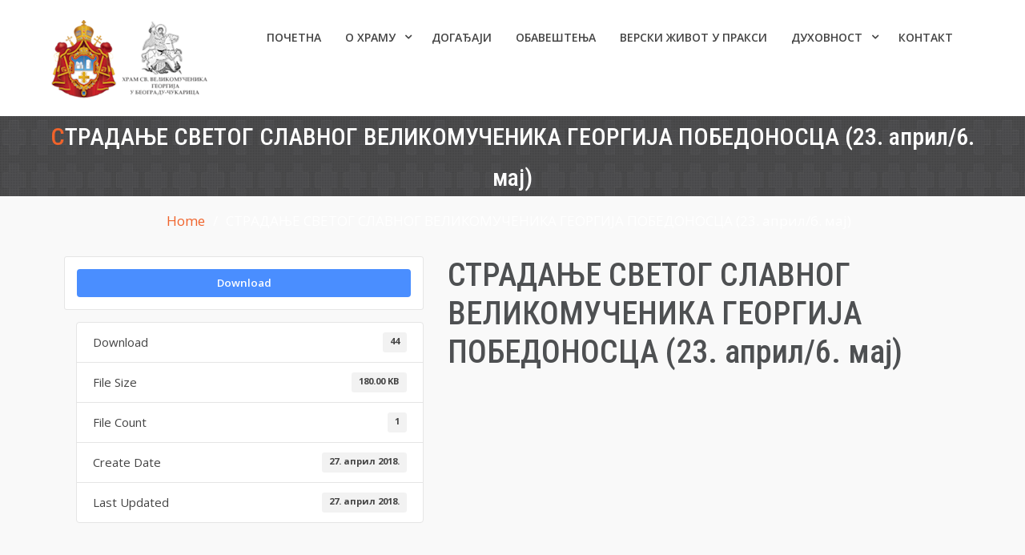

--- FILE ---
content_type: text/html; charset=UTF-8
request_url: https://hramsvgeorgija.rs/download/stradanje-svetog-slavnog-velikomucenika-georgija-pobedonosca-23-april-6-maj/
body_size: 66103
content:
<!DOCTYPE html><html dir="ltr" lang="sr-RS"><head>
	<!-- Google tag (gtag.js) -->
<script async src="https://www.googletagmanager.com/gtag/js?id=G-VE998LXPLT"></script>
<script>
  window.dataLayer = window.dataLayer || [];
  function gtag(){dataLayer.push(arguments);}
  gtag('js', new Date());

  gtag('config', 'G-VE998LXPLT');
</script>
	

	
			<meta charset="UTF-8">
		<meta name="viewport" content="width=device-width, initial-scale=1">
		<link rel="profile" href="http://gmpg.org/xfn/11">
		


<title>СТРАДАЊЕ СВЕТОГ СЛАВНОГ ВЕЛИКОМУЧЕНИКА ГЕОРГИЈА ПОБЕДОНОСЦА (23. април/6. мај) | Храм Светог Георгија Београд - Чукарица</title>
	<style>img:is([sizes="auto" i], [sizes^="auto," i]) { contain-intrinsic-size: 3000px 1500px }</style>
	
		<!-- All in One SEO 4.8.7.2 - aioseo.com -->
	<meta name="robots" content="max-image-preview:large" />
	<meta name="author" content="Храм св. Георгија"/>
	<link rel="canonical" href="https://hramsvgeorgija.rs/download/stradanje-svetog-slavnog-velikomucenika-georgija-pobedonosca-23-april-6-maj/" />
	<meta name="generator" content="All in One SEO (AIOSEO) 4.8.7.2" />
		<script type="application/ld+json" class="aioseo-schema">
			{"@context":"https:\/\/schema.org","@graph":[{"@type":"BreadcrumbList","@id":"https:\/\/hramsvgeorgija.rs\/download\/stradanje-svetog-slavnog-velikomucenika-georgija-pobedonosca-23-april-6-maj\/#breadcrumblist","itemListElement":[{"@type":"ListItem","@id":"https:\/\/hramsvgeorgija.rs#listItem","position":1,"name":"Home","item":"https:\/\/hramsvgeorgija.rs","nextItem":{"@type":"ListItem","@id":"https:\/\/hramsvgeorgija.rs\/download\/stradanje-svetog-slavnog-velikomucenika-georgija-pobedonosca-23-april-6-maj\/#listItem","name":"\u0421\u0422\u0420\u0410\u0414\u0410\u040a\u0415 \u0421\u0412\u0415\u0422\u041e\u0413 \u0421\u041b\u0410\u0412\u041d\u041e\u0413 \u0412\u0415\u041b\u0418\u041a\u041e\u041c\u0423\u0427\u0415\u041d\u0418\u041a\u0410 \u0413\u0415\u041e\u0420\u0413\u0418\u0408\u0410 \u041f\u041e\u0411\u0415\u0414\u041e\u041d\u041e\u0421\u0426\u0410 (23. \u0430\u043f\u0440\u0438\u043b\/6. \u043c\u0430\u0458)"}},{"@type":"ListItem","@id":"https:\/\/hramsvgeorgija.rs\/download\/stradanje-svetog-slavnog-velikomucenika-georgija-pobedonosca-23-april-6-maj\/#listItem","position":2,"name":"\u0421\u0422\u0420\u0410\u0414\u0410\u040a\u0415 \u0421\u0412\u0415\u0422\u041e\u0413 \u0421\u041b\u0410\u0412\u041d\u041e\u0413 \u0412\u0415\u041b\u0418\u041a\u041e\u041c\u0423\u0427\u0415\u041d\u0418\u041a\u0410 \u0413\u0415\u041e\u0420\u0413\u0418\u0408\u0410 \u041f\u041e\u0411\u0415\u0414\u041e\u041d\u041e\u0421\u0426\u0410 (23. \u0430\u043f\u0440\u0438\u043b\/6. \u043c\u0430\u0458)","previousItem":{"@type":"ListItem","@id":"https:\/\/hramsvgeorgija.rs#listItem","name":"Home"}}]},{"@type":"Organization","@id":"https:\/\/hramsvgeorgija.rs\/#organization","name":"\u0425\u0440\u0430\u043c \u0421\u0432\u0435\u0442\u043e\u0433 \u0413\u0435\u043e\u0440\u0433\u0438\u0458\u0430 \u0411\u0435\u043e\u0433\u0440\u0430\u0434 - \u0427\u0443\u043a\u0430\u0440\u0438\u0446\u0430","description":"Srpska pravoslavna crkva","url":"https:\/\/hramsvgeorgija.rs\/","logo":{"@type":"ImageObject","url":"https:\/\/hramsvgeorgija.rs\/wp-content\/uploads\/2025\/06\/HramSvGeorgijaBeogradCukaricaLogo-2-2.png","@id":"https:\/\/hramsvgeorgija.rs\/download\/stradanje-svetog-slavnog-velikomucenika-georgija-pobedonosca-23-april-6-maj\/#organizationLogo","width":200,"height":98},"image":{"@id":"https:\/\/hramsvgeorgija.rs\/download\/stradanje-svetog-slavnog-velikomucenika-georgija-pobedonosca-23-april-6-maj\/#organizationLogo"}},{"@type":"Person","@id":"https:\/\/hramsvgeorgija.rs\/author\/zoka\/#author","url":"https:\/\/hramsvgeorgija.rs\/author\/zoka\/","name":"\u0425\u0440\u0430\u043c \u0441\u0432. \u0413\u0435\u043e\u0440\u0433\u0438\u0458\u0430","image":{"@type":"ImageObject","@id":"https:\/\/hramsvgeorgija.rs\/download\/stradanje-svetog-slavnog-velikomucenika-georgija-pobedonosca-23-april-6-maj\/#authorImage","url":"https:\/\/secure.gravatar.com\/avatar\/4b04c68836b91de749ca5395a1e4ff6de0dcf8f67fa1a6d5beb34f3a1dfd2fb6?s=96&d=mm&r=g","width":96,"height":96,"caption":"\u0425\u0440\u0430\u043c \u0441\u0432. \u0413\u0435\u043e\u0440\u0433\u0438\u0458\u0430"}},{"@type":"WebPage","@id":"https:\/\/hramsvgeorgija.rs\/download\/stradanje-svetog-slavnog-velikomucenika-georgija-pobedonosca-23-april-6-maj\/#webpage","url":"https:\/\/hramsvgeorgija.rs\/download\/stradanje-svetog-slavnog-velikomucenika-georgija-pobedonosca-23-april-6-maj\/","name":"\u0421\u0422\u0420\u0410\u0414\u0410\u040a\u0415 \u0421\u0412\u0415\u0422\u041e\u0413 \u0421\u041b\u0410\u0412\u041d\u041e\u0413 \u0412\u0415\u041b\u0418\u041a\u041e\u041c\u0423\u0427\u0415\u041d\u0418\u041a\u0410 \u0413\u0415\u041e\u0420\u0413\u0418\u0408\u0410 \u041f\u041e\u0411\u0415\u0414\u041e\u041d\u041e\u0421\u0426\u0410 (23. \u0430\u043f\u0440\u0438\u043b\/6. \u043c\u0430\u0458) | \u0425\u0440\u0430\u043c \u0421\u0432\u0435\u0442\u043e\u0433 \u0413\u0435\u043e\u0440\u0433\u0438\u0458\u0430 \u0411\u0435\u043e\u0433\u0440\u0430\u0434 - \u0427\u0443\u043a\u0430\u0440\u0438\u0446\u0430","inLanguage":"sr-RS","isPartOf":{"@id":"https:\/\/hramsvgeorgija.rs\/#website"},"breadcrumb":{"@id":"https:\/\/hramsvgeorgija.rs\/download\/stradanje-svetog-slavnog-velikomucenika-georgija-pobedonosca-23-april-6-maj\/#breadcrumblist"},"author":{"@id":"https:\/\/hramsvgeorgija.rs\/author\/zoka\/#author"},"creator":{"@id":"https:\/\/hramsvgeorgija.rs\/author\/zoka\/#author"},"datePublished":"2018-04-27T13:37:18+02:00","dateModified":"2018-04-27T13:37:18+02:00"},{"@type":"WebSite","@id":"https:\/\/hramsvgeorgija.rs\/#website","url":"https:\/\/hramsvgeorgija.rs\/","name":"\u0425\u0440\u0430\u043c \u0421\u0432\u0435\u0442\u043e\u0433 \u0413\u0435\u043e\u0440\u0433\u0438\u0458\u0430 \u0411\u0435\u043e\u0433\u0440\u0430\u0434 - \u0427\u0443\u043a\u0430\u0440\u0438\u0446\u0430","description":"Srpska pravoslavna crkva","inLanguage":"sr-RS","publisher":{"@id":"https:\/\/hramsvgeorgija.rs\/#organization"}}]}
		</script>
		<!-- All in One SEO -->

<link rel='dns-prefetch' href='//www.google.com' />
<link rel='dns-prefetch' href='//fonts.googleapis.com' />
<link rel="alternate" type="application/rss+xml" title="Храм Светог Георгија Београд - Чукарица &raquo; довод" href="https://hramsvgeorgija.rs/feed/" />
<link rel="alternate" type="application/rss+xml" title="Храм Светог Георгија Београд - Чукарица &raquo; довод коментара" href="https://hramsvgeorgija.rs/comments/feed/" />
<script type="text/javascript">
/* <![CDATA[ */
window._wpemojiSettings = {"baseUrl":"https:\/\/s.w.org\/images\/core\/emoji\/16.0.1\/72x72\/","ext":".png","svgUrl":"https:\/\/s.w.org\/images\/core\/emoji\/16.0.1\/svg\/","svgExt":".svg","source":{"concatemoji":"https:\/\/hramsvgeorgija.rs\/wp-includes\/js\/wp-emoji-release.min.js?ver=6.8.3"}};
/*! This file is auto-generated */
!function(s,n){var o,i,e;function c(e){try{var t={supportTests:e,timestamp:(new Date).valueOf()};sessionStorage.setItem(o,JSON.stringify(t))}catch(e){}}function p(e,t,n){e.clearRect(0,0,e.canvas.width,e.canvas.height),e.fillText(t,0,0);var t=new Uint32Array(e.getImageData(0,0,e.canvas.width,e.canvas.height).data),a=(e.clearRect(0,0,e.canvas.width,e.canvas.height),e.fillText(n,0,0),new Uint32Array(e.getImageData(0,0,e.canvas.width,e.canvas.height).data));return t.every(function(e,t){return e===a[t]})}function u(e,t){e.clearRect(0,0,e.canvas.width,e.canvas.height),e.fillText(t,0,0);for(var n=e.getImageData(16,16,1,1),a=0;a<n.data.length;a++)if(0!==n.data[a])return!1;return!0}function f(e,t,n,a){switch(t){case"flag":return n(e,"\ud83c\udff3\ufe0f\u200d\u26a7\ufe0f","\ud83c\udff3\ufe0f\u200b\u26a7\ufe0f")?!1:!n(e,"\ud83c\udde8\ud83c\uddf6","\ud83c\udde8\u200b\ud83c\uddf6")&&!n(e,"\ud83c\udff4\udb40\udc67\udb40\udc62\udb40\udc65\udb40\udc6e\udb40\udc67\udb40\udc7f","\ud83c\udff4\u200b\udb40\udc67\u200b\udb40\udc62\u200b\udb40\udc65\u200b\udb40\udc6e\u200b\udb40\udc67\u200b\udb40\udc7f");case"emoji":return!a(e,"\ud83e\udedf")}return!1}function g(e,t,n,a){var r="undefined"!=typeof WorkerGlobalScope&&self instanceof WorkerGlobalScope?new OffscreenCanvas(300,150):s.createElement("canvas"),o=r.getContext("2d",{willReadFrequently:!0}),i=(o.textBaseline="top",o.font="600 32px Arial",{});return e.forEach(function(e){i[e]=t(o,e,n,a)}),i}function t(e){var t=s.createElement("script");t.src=e,t.defer=!0,s.head.appendChild(t)}"undefined"!=typeof Promise&&(o="wpEmojiSettingsSupports",i=["flag","emoji"],n.supports={everything:!0,everythingExceptFlag:!0},e=new Promise(function(e){s.addEventListener("DOMContentLoaded",e,{once:!0})}),new Promise(function(t){var n=function(){try{var e=JSON.parse(sessionStorage.getItem(o));if("object"==typeof e&&"number"==typeof e.timestamp&&(new Date).valueOf()<e.timestamp+604800&&"object"==typeof e.supportTests)return e.supportTests}catch(e){}return null}();if(!n){if("undefined"!=typeof Worker&&"undefined"!=typeof OffscreenCanvas&&"undefined"!=typeof URL&&URL.createObjectURL&&"undefined"!=typeof Blob)try{var e="postMessage("+g.toString()+"("+[JSON.stringify(i),f.toString(),p.toString(),u.toString()].join(",")+"));",a=new Blob([e],{type:"text/javascript"}),r=new Worker(URL.createObjectURL(a),{name:"wpTestEmojiSupports"});return void(r.onmessage=function(e){c(n=e.data),r.terminate(),t(n)})}catch(e){}c(n=g(i,f,p,u))}t(n)}).then(function(e){for(var t in e)n.supports[t]=e[t],n.supports.everything=n.supports.everything&&n.supports[t],"flag"!==t&&(n.supports.everythingExceptFlag=n.supports.everythingExceptFlag&&n.supports[t]);n.supports.everythingExceptFlag=n.supports.everythingExceptFlag&&!n.supports.flag,n.DOMReady=!1,n.readyCallback=function(){n.DOMReady=!0}}).then(function(){return e}).then(function(){var e;n.supports.everything||(n.readyCallback(),(e=n.source||{}).concatemoji?t(e.concatemoji):e.wpemoji&&e.twemoji&&(t(e.twemoji),t(e.wpemoji)))}))}((window,document),window._wpemojiSettings);
/* ]]> */
</script>
<link rel='stylesheet' id='twb-open-sans-css' href='https://fonts.googleapis.com/css?family=Open+Sans%3A300%2C400%2C500%2C600%2C700%2C800&#038;display=swap&#038;ver=6.8.3' type='text/css' media='all' />
<link rel='stylesheet' id='twbbwg-global-css' href='https://hramsvgeorgija.rs/wp-content/plugins/photo-gallery/booster/assets/css/global.css?ver=1.0.0' type='text/css' media='all' />
<style id='wp-emoji-styles-inline-css' type='text/css'>

	img.wp-smiley, img.emoji {
		display: inline !important;
		border: none !important;
		box-shadow: none !important;
		height: 1em !important;
		width: 1em !important;
		margin: 0 0.07em !important;
		vertical-align: -0.1em !important;
		background: none !important;
		padding: 0 !important;
	}
</style>
<link rel='stylesheet' id='wp-block-library-css' href='https://hramsvgeorgija.rs/wp-includes/css/dist/block-library/style.min.css?ver=6.8.3' type='text/css' media='all' />
<style id='classic-theme-styles-inline-css' type='text/css'>
/*! This file is auto-generated */
.wp-block-button__link{color:#fff;background-color:#32373c;border-radius:9999px;box-shadow:none;text-decoration:none;padding:calc(.667em + 2px) calc(1.333em + 2px);font-size:1.125em}.wp-block-file__button{background:#32373c;color:#fff;text-decoration:none}
</style>
<style id='feedzy-rss-feeds-loop-style-inline-css' type='text/css'>
.wp-block-feedzy-rss-feeds-loop{display:grid;gap:24px;grid-template-columns:repeat(1,1fr)}@media(min-width:782px){.wp-block-feedzy-rss-feeds-loop.feedzy-loop-columns-2,.wp-block-feedzy-rss-feeds-loop.feedzy-loop-columns-3,.wp-block-feedzy-rss-feeds-loop.feedzy-loop-columns-4,.wp-block-feedzy-rss-feeds-loop.feedzy-loop-columns-5{grid-template-columns:repeat(2,1fr)}}@media(min-width:960px){.wp-block-feedzy-rss-feeds-loop.feedzy-loop-columns-2{grid-template-columns:repeat(2,1fr)}.wp-block-feedzy-rss-feeds-loop.feedzy-loop-columns-3{grid-template-columns:repeat(3,1fr)}.wp-block-feedzy-rss-feeds-loop.feedzy-loop-columns-4{grid-template-columns:repeat(4,1fr)}.wp-block-feedzy-rss-feeds-loop.feedzy-loop-columns-5{grid-template-columns:repeat(5,1fr)}}.wp-block-feedzy-rss-feeds-loop .wp-block-image.is-style-rounded img{border-radius:9999px}.wp-block-feedzy-rss-feeds-loop .wp-block-image:has(:is(img:not([src]),img[src=""])){display:none}

</style>
<link rel='stylesheet' id='awsm-ead-public-css' href='https://hramsvgeorgija.rs/wp-content/plugins/embed-any-document/css/embed-public.min.css?ver=2.7.8' type='text/css' media='all' />
<style id='global-styles-inline-css' type='text/css'>
:root{--wp--preset--aspect-ratio--square: 1;--wp--preset--aspect-ratio--4-3: 4/3;--wp--preset--aspect-ratio--3-4: 3/4;--wp--preset--aspect-ratio--3-2: 3/2;--wp--preset--aspect-ratio--2-3: 2/3;--wp--preset--aspect-ratio--16-9: 16/9;--wp--preset--aspect-ratio--9-16: 9/16;--wp--preset--color--black: #000000;--wp--preset--color--cyan-bluish-gray: #abb8c3;--wp--preset--color--white: #ffffff;--wp--preset--color--pale-pink: #f78da7;--wp--preset--color--vivid-red: #cf2e2e;--wp--preset--color--luminous-vivid-orange: #ff6900;--wp--preset--color--luminous-vivid-amber: #fcb900;--wp--preset--color--light-green-cyan: #7bdcb5;--wp--preset--color--vivid-green-cyan: #00d084;--wp--preset--color--pale-cyan-blue: #8ed1fc;--wp--preset--color--vivid-cyan-blue: #0693e3;--wp--preset--color--vivid-purple: #9b51e0;--wp--preset--gradient--vivid-cyan-blue-to-vivid-purple: linear-gradient(135deg,rgba(6,147,227,1) 0%,rgb(155,81,224) 100%);--wp--preset--gradient--light-green-cyan-to-vivid-green-cyan: linear-gradient(135deg,rgb(122,220,180) 0%,rgb(0,208,130) 100%);--wp--preset--gradient--luminous-vivid-amber-to-luminous-vivid-orange: linear-gradient(135deg,rgba(252,185,0,1) 0%,rgba(255,105,0,1) 100%);--wp--preset--gradient--luminous-vivid-orange-to-vivid-red: linear-gradient(135deg,rgba(255,105,0,1) 0%,rgb(207,46,46) 100%);--wp--preset--gradient--very-light-gray-to-cyan-bluish-gray: linear-gradient(135deg,rgb(238,238,238) 0%,rgb(169,184,195) 100%);--wp--preset--gradient--cool-to-warm-spectrum: linear-gradient(135deg,rgb(74,234,220) 0%,rgb(151,120,209) 20%,rgb(207,42,186) 40%,rgb(238,44,130) 60%,rgb(251,105,98) 80%,rgb(254,248,76) 100%);--wp--preset--gradient--blush-light-purple: linear-gradient(135deg,rgb(255,206,236) 0%,rgb(152,150,240) 100%);--wp--preset--gradient--blush-bordeaux: linear-gradient(135deg,rgb(254,205,165) 0%,rgb(254,45,45) 50%,rgb(107,0,62) 100%);--wp--preset--gradient--luminous-dusk: linear-gradient(135deg,rgb(255,203,112) 0%,rgb(199,81,192) 50%,rgb(65,88,208) 100%);--wp--preset--gradient--pale-ocean: linear-gradient(135deg,rgb(255,245,203) 0%,rgb(182,227,212) 50%,rgb(51,167,181) 100%);--wp--preset--gradient--electric-grass: linear-gradient(135deg,rgb(202,248,128) 0%,rgb(113,206,126) 100%);--wp--preset--gradient--midnight: linear-gradient(135deg,rgb(2,3,129) 0%,rgb(40,116,252) 100%);--wp--preset--font-size--small: 13px;--wp--preset--font-size--medium: 20px;--wp--preset--font-size--large: 36px;--wp--preset--font-size--x-large: 42px;--wp--preset--spacing--20: 0.44rem;--wp--preset--spacing--30: 0.67rem;--wp--preset--spacing--40: 1rem;--wp--preset--spacing--50: 1.5rem;--wp--preset--spacing--60: 2.25rem;--wp--preset--spacing--70: 3.38rem;--wp--preset--spacing--80: 5.06rem;--wp--preset--shadow--natural: 6px 6px 9px rgba(0, 0, 0, 0.2);--wp--preset--shadow--deep: 12px 12px 50px rgba(0, 0, 0, 0.4);--wp--preset--shadow--sharp: 6px 6px 0px rgba(0, 0, 0, 0.2);--wp--preset--shadow--outlined: 6px 6px 0px -3px rgba(255, 255, 255, 1), 6px 6px rgba(0, 0, 0, 1);--wp--preset--shadow--crisp: 6px 6px 0px rgba(0, 0, 0, 1);}:where(.is-layout-flex){gap: 0.5em;}:where(.is-layout-grid){gap: 0.5em;}body .is-layout-flex{display: flex;}.is-layout-flex{flex-wrap: wrap;align-items: center;}.is-layout-flex > :is(*, div){margin: 0;}body .is-layout-grid{display: grid;}.is-layout-grid > :is(*, div){margin: 0;}:where(.wp-block-columns.is-layout-flex){gap: 2em;}:where(.wp-block-columns.is-layout-grid){gap: 2em;}:where(.wp-block-post-template.is-layout-flex){gap: 1.25em;}:where(.wp-block-post-template.is-layout-grid){gap: 1.25em;}.has-black-color{color: var(--wp--preset--color--black) !important;}.has-cyan-bluish-gray-color{color: var(--wp--preset--color--cyan-bluish-gray) !important;}.has-white-color{color: var(--wp--preset--color--white) !important;}.has-pale-pink-color{color: var(--wp--preset--color--pale-pink) !important;}.has-vivid-red-color{color: var(--wp--preset--color--vivid-red) !important;}.has-luminous-vivid-orange-color{color: var(--wp--preset--color--luminous-vivid-orange) !important;}.has-luminous-vivid-amber-color{color: var(--wp--preset--color--luminous-vivid-amber) !important;}.has-light-green-cyan-color{color: var(--wp--preset--color--light-green-cyan) !important;}.has-vivid-green-cyan-color{color: var(--wp--preset--color--vivid-green-cyan) !important;}.has-pale-cyan-blue-color{color: var(--wp--preset--color--pale-cyan-blue) !important;}.has-vivid-cyan-blue-color{color: var(--wp--preset--color--vivid-cyan-blue) !important;}.has-vivid-purple-color{color: var(--wp--preset--color--vivid-purple) !important;}.has-black-background-color{background-color: var(--wp--preset--color--black) !important;}.has-cyan-bluish-gray-background-color{background-color: var(--wp--preset--color--cyan-bluish-gray) !important;}.has-white-background-color{background-color: var(--wp--preset--color--white) !important;}.has-pale-pink-background-color{background-color: var(--wp--preset--color--pale-pink) !important;}.has-vivid-red-background-color{background-color: var(--wp--preset--color--vivid-red) !important;}.has-luminous-vivid-orange-background-color{background-color: var(--wp--preset--color--luminous-vivid-orange) !important;}.has-luminous-vivid-amber-background-color{background-color: var(--wp--preset--color--luminous-vivid-amber) !important;}.has-light-green-cyan-background-color{background-color: var(--wp--preset--color--light-green-cyan) !important;}.has-vivid-green-cyan-background-color{background-color: var(--wp--preset--color--vivid-green-cyan) !important;}.has-pale-cyan-blue-background-color{background-color: var(--wp--preset--color--pale-cyan-blue) !important;}.has-vivid-cyan-blue-background-color{background-color: var(--wp--preset--color--vivid-cyan-blue) !important;}.has-vivid-purple-background-color{background-color: var(--wp--preset--color--vivid-purple) !important;}.has-black-border-color{border-color: var(--wp--preset--color--black) !important;}.has-cyan-bluish-gray-border-color{border-color: var(--wp--preset--color--cyan-bluish-gray) !important;}.has-white-border-color{border-color: var(--wp--preset--color--white) !important;}.has-pale-pink-border-color{border-color: var(--wp--preset--color--pale-pink) !important;}.has-vivid-red-border-color{border-color: var(--wp--preset--color--vivid-red) !important;}.has-luminous-vivid-orange-border-color{border-color: var(--wp--preset--color--luminous-vivid-orange) !important;}.has-luminous-vivid-amber-border-color{border-color: var(--wp--preset--color--luminous-vivid-amber) !important;}.has-light-green-cyan-border-color{border-color: var(--wp--preset--color--light-green-cyan) !important;}.has-vivid-green-cyan-border-color{border-color: var(--wp--preset--color--vivid-green-cyan) !important;}.has-pale-cyan-blue-border-color{border-color: var(--wp--preset--color--pale-cyan-blue) !important;}.has-vivid-cyan-blue-border-color{border-color: var(--wp--preset--color--vivid-cyan-blue) !important;}.has-vivid-purple-border-color{border-color: var(--wp--preset--color--vivid-purple) !important;}.has-vivid-cyan-blue-to-vivid-purple-gradient-background{background: var(--wp--preset--gradient--vivid-cyan-blue-to-vivid-purple) !important;}.has-light-green-cyan-to-vivid-green-cyan-gradient-background{background: var(--wp--preset--gradient--light-green-cyan-to-vivid-green-cyan) !important;}.has-luminous-vivid-amber-to-luminous-vivid-orange-gradient-background{background: var(--wp--preset--gradient--luminous-vivid-amber-to-luminous-vivid-orange) !important;}.has-luminous-vivid-orange-to-vivid-red-gradient-background{background: var(--wp--preset--gradient--luminous-vivid-orange-to-vivid-red) !important;}.has-very-light-gray-to-cyan-bluish-gray-gradient-background{background: var(--wp--preset--gradient--very-light-gray-to-cyan-bluish-gray) !important;}.has-cool-to-warm-spectrum-gradient-background{background: var(--wp--preset--gradient--cool-to-warm-spectrum) !important;}.has-blush-light-purple-gradient-background{background: var(--wp--preset--gradient--blush-light-purple) !important;}.has-blush-bordeaux-gradient-background{background: var(--wp--preset--gradient--blush-bordeaux) !important;}.has-luminous-dusk-gradient-background{background: var(--wp--preset--gradient--luminous-dusk) !important;}.has-pale-ocean-gradient-background{background: var(--wp--preset--gradient--pale-ocean) !important;}.has-electric-grass-gradient-background{background: var(--wp--preset--gradient--electric-grass) !important;}.has-midnight-gradient-background{background: var(--wp--preset--gradient--midnight) !important;}.has-small-font-size{font-size: var(--wp--preset--font-size--small) !important;}.has-medium-font-size{font-size: var(--wp--preset--font-size--medium) !important;}.has-large-font-size{font-size: var(--wp--preset--font-size--large) !important;}.has-x-large-font-size{font-size: var(--wp--preset--font-size--x-large) !important;}
:where(.wp-block-post-template.is-layout-flex){gap: 1.25em;}:where(.wp-block-post-template.is-layout-grid){gap: 1.25em;}
:where(.wp-block-columns.is-layout-flex){gap: 2em;}:where(.wp-block-columns.is-layout-grid){gap: 2em;}
:root :where(.wp-block-pullquote){font-size: 1.5em;line-height: 1.6;}
</style>
<link rel='stylesheet' id='accordions_themes.Tabs.style-css' href='https://hramsvgeorgija.rs/wp-content/plugins/accordions/assets/global/css/themesTabs.style.css?ver=6.8.3' type='text/css' media='all' />
<link rel='stylesheet' id='fontawesome.min-css' href='https://hramsvgeorgija.rs/wp-content/plugins/accordions/assets/global/css/fontawesome.min.css?ver=6.8.3' type='text/css' media='all' />
<link rel='stylesheet' id='wpdm-fonticon-css' href='https://hramsvgeorgija.rs/wp-content/plugins/download-manager/assets/wpdm-iconfont/css/wpdm-icons.css?ver=6.8.3' type='text/css' media='all' />
<link rel='stylesheet' id='wpdm-front-css' href='https://hramsvgeorgija.rs/wp-content/plugins/download-manager/assets/css/front.min.css?ver=6.8.3' type='text/css' media='all' />
<link rel='stylesheet' id='bwg_fonts-css' href='https://hramsvgeorgija.rs/wp-content/plugins/photo-gallery/css/bwg-fonts/fonts.css?ver=0.0.1' type='text/css' media='all' />
<link rel='stylesheet' id='sumoselect-css' href='https://hramsvgeorgija.rs/wp-content/plugins/photo-gallery/css/sumoselect.min.css?ver=3.4.6' type='text/css' media='all' />
<link rel='stylesheet' id='mCustomScrollbar-css' href='https://hramsvgeorgija.rs/wp-content/plugins/photo-gallery/css/jquery.mCustomScrollbar.min.css?ver=3.1.5' type='text/css' media='all' />
<link rel='stylesheet' id='bwg_googlefonts-css' href='https://fonts.googleapis.com/css?family=Ubuntu&#038;subset=greek,latin,greek-ext,vietnamese,cyrillic-ext,latin-ext,cyrillic' type='text/css' media='all' />
<link rel='stylesheet' id='bwg_frontend-css' href='https://hramsvgeorgija.rs/wp-content/plugins/photo-gallery/css/styles.min.css?ver=1.8.35' type='text/css' media='all' />
<link rel='stylesheet' id='sow-cta-main-css' href='https://hramsvgeorgija.rs/wp-content/plugins/so-widgets-bundle/widgets/cta/css/style.css?ver=1.69.3' type='text/css' media='all' />
<link rel='stylesheet' id='sow-cta-default-6a51654f5624-css' href='https://hramsvgeorgija.rs/wp-content/uploads/siteorigin-widgets/sow-cta-default-6a51654f5624.css?ver=6.8.3' type='text/css' media='all' />
<link rel='stylesheet' id='wpos-slick-style-css' href='https://hramsvgeorgija.rs/wp-content/plugins/wp-logo-showcase-responsive-slider-slider/assets/css/slick.css?ver=3.8.5' type='text/css' media='all' />
<link rel='stylesheet' id='wpls-public-style-css' href='https://hramsvgeorgija.rs/wp-content/plugins/wp-logo-showcase-responsive-slider-slider/assets/css/wpls-public.css?ver=3.8.5' type='text/css' media='all' />
<link rel='stylesheet' id='font-awesome-css' href='https://hramsvgeorgija.rs/wp-content/themes/corporate-key/vendors/font-awesome/css/font-awesome.min.css?ver=4.7.0' type='text/css' media='all' />
<link rel='stylesheet' id='corporate-key-google-fonts-css' href='https://fonts.googleapis.com/css?family=Open+Sans%3A400%2C700%7CRoboto+Condensed%3A100%2C400%2C500%2C600&#038;subset=latin%2Clatin-ext' type='text/css' media='all' />
<link rel='stylesheet' id='jquery-sidr-css' href='https://hramsvgeorgija.rs/wp-content/themes/corporate-key/vendors/sidr/css/jquery.sidr.dark.min.css?ver=2.2.1' type='text/css' media='all' />
<link rel='stylesheet' id='jquery-slick-css' href='https://hramsvgeorgija.rs/wp-content/themes/corporate-key/vendors/slick/slick.min.css?ver=1.5.9' type='text/css' media='all' />
<link rel='stylesheet' id='corporate-key-style-css' href='https://hramsvgeorgija.rs/wp-content/themes/corporate-key/style.css?ver=1.0.8' type='text/css' media='all' />
<link rel='stylesheet' id='tablepress-default-css' href='https://hramsvgeorgija.rs/wp-content/tablepress-combined.min.css?ver=28' type='text/css' media='all' />
<script type="text/javascript" src="https://hramsvgeorgija.rs/wp-includes/js/jquery/jquery.min.js?ver=3.7.1" id="jquery-core-js"></script>
<script type="text/javascript" src="https://hramsvgeorgija.rs/wp-includes/js/jquery/jquery-migrate.min.js?ver=3.4.1" id="jquery-migrate-js"></script>
<script type="text/javascript" src="https://hramsvgeorgija.rs/wp-content/plugins/photo-gallery/booster/assets/js/circle-progress.js?ver=1.2.2" id="twbbwg-circle-js"></script>
<script type="text/javascript" id="twbbwg-global-js-extra">
/* <![CDATA[ */
var twb = {"nonce":"d41b98eb23","ajax_url":"https:\/\/hramsvgeorgija.rs\/wp-admin\/admin-ajax.php","plugin_url":"https:\/\/hramsvgeorgija.rs\/wp-content\/plugins\/photo-gallery\/booster","href":"https:\/\/hramsvgeorgija.rs\/wp-admin\/admin.php?page=twbbwg_photo-gallery"};
var twb = {"nonce":"d41b98eb23","ajax_url":"https:\/\/hramsvgeorgija.rs\/wp-admin\/admin-ajax.php","plugin_url":"https:\/\/hramsvgeorgija.rs\/wp-content\/plugins\/photo-gallery\/booster","href":"https:\/\/hramsvgeorgija.rs\/wp-admin\/admin.php?page=twbbwg_photo-gallery"};
/* ]]> */
</script>
<script type="text/javascript" src="https://hramsvgeorgija.rs/wp-content/plugins/photo-gallery/booster/assets/js/global.js?ver=1.0.0" id="twbbwg-global-js"></script>
<script type="text/javascript" src="https://hramsvgeorgija.rs/wp-content/plugins/download-manager/assets/js/wpdm.min.js?ver=6.8.3" id="wpdm-frontend-js-js"></script>
<script type="text/javascript" id="wpdm-frontjs-js-extra">
/* <![CDATA[ */
var wpdm_url = {"home":"https:\/\/hramsvgeorgija.rs\/","site":"https:\/\/hramsvgeorgija.rs\/","ajax":"https:\/\/hramsvgeorgija.rs\/wp-admin\/admin-ajax.php"};
var wpdm_js = {"spinner":"<i class=\"wpdm-icon wpdm-sun wpdm-spin\"><\/i>","client_id":"caa4a6f0c4b23ed56ec388d0ba7b60e2"};
var wpdm_strings = {"pass_var":"Password Verified!","pass_var_q":"Please click following button to start download.","start_dl":"Start Download"};
/* ]]> */
</script>
<script type="text/javascript" src="https://hramsvgeorgija.rs/wp-content/plugins/download-manager/assets/js/front.min.js?ver=3.3.25" id="wpdm-frontjs-js"></script>
<script type="text/javascript" src="https://hramsvgeorgija.rs/wp-content/plugins/photo-gallery/js/jquery.sumoselect.min.js?ver=3.4.6" id="sumoselect-js"></script>
<script type="text/javascript" src="https://hramsvgeorgija.rs/wp-content/plugins/photo-gallery/js/tocca.min.js?ver=2.0.9" id="bwg_mobile-js"></script>
<script type="text/javascript" src="https://hramsvgeorgija.rs/wp-content/plugins/photo-gallery/js/jquery.mCustomScrollbar.concat.min.js?ver=3.1.5" id="mCustomScrollbar-js"></script>
<script type="text/javascript" src="https://hramsvgeorgija.rs/wp-content/plugins/photo-gallery/js/jquery.fullscreen.min.js?ver=0.6.0" id="jquery-fullscreen-js"></script>
<script type="text/javascript" id="bwg_frontend-js-extra">
/* <![CDATA[ */
var bwg_objectsL10n = {"bwg_field_required":"field is required.","bwg_mail_validation":"This is not a valid email address.","bwg_search_result":"There are no images matching your search.","bwg_select_tag":"Select Tag","bwg_order_by":"Order By","bwg_search":"Search","bwg_show_ecommerce":"Show Ecommerce","bwg_hide_ecommerce":"Hide Ecommerce","bwg_show_comments":"Show Comments","bwg_hide_comments":"Hide Comments","bwg_restore":"Restore","bwg_maximize":"Maximize","bwg_fullscreen":"Fullscreen","bwg_exit_fullscreen":"Exit Fullscreen","bwg_search_tag":"SEARCH...","bwg_tag_no_match":"No tags found","bwg_all_tags_selected":"All tags selected","bwg_tags_selected":"tags selected","play":"Play","pause":"Pause","is_pro":"","bwg_play":"Play","bwg_pause":"Pause","bwg_hide_info":"Hide info","bwg_show_info":"Show info","bwg_hide_rating":"Hide rating","bwg_show_rating":"Show rating","ok":"Ok","cancel":"Cancel","select_all":"Select all","lazy_load":"0","lazy_loader":"https:\/\/hramsvgeorgija.rs\/wp-content\/plugins\/photo-gallery\/images\/ajax_loader.png","front_ajax":"0","bwg_tag_see_all":"see all tags","bwg_tag_see_less":"see less tags"};
/* ]]> */
</script>
<script type="text/javascript" src="https://hramsvgeorgija.rs/wp-content/plugins/photo-gallery/js/scripts.min.js?ver=1.8.35" id="bwg_frontend-js"></script>
<script type="text/javascript" src="https://hramsvgeorgija.rs/wp-content/plugins/so-widgets-bundle/widgets/cta/js/cta.min.js?ver=1.69.3" id="sow-cta-main-js"></script>
<link rel="https://api.w.org/" href="https://hramsvgeorgija.rs/wp-json/" /><link rel="EditURI" type="application/rsd+xml" title="RSD" href="https://hramsvgeorgija.rs/xmlrpc.php?rsd" />
<meta name="generator" content="WordPress 6.8.3" />
<link rel='shortlink' href='https://hramsvgeorgija.rs/?p=249' />
<link rel="alternate" title="oEmbed (JSON)" type="application/json+oembed" href="https://hramsvgeorgija.rs/wp-json/oembed/1.0/embed?url=https%3A%2F%2Fhramsvgeorgija.rs%2Fdownload%2Fstradanje-svetog-slavnog-velikomucenika-georgija-pobedonosca-23-april-6-maj%2F" />
<link rel="alternate" title="oEmbed (XML)" type="text/xml+oembed" href="https://hramsvgeorgija.rs/wp-json/oembed/1.0/embed?url=https%3A%2F%2Fhramsvgeorgija.rs%2Fdownload%2Fstradanje-svetog-slavnog-velikomucenika-georgija-pobedonosca-23-april-6-maj%2F&#038;format=xml" />
<style type="text/css">
.feedzy-rss-link-icon:after {
	content: url("https://hramsvgeorgija.rs/wp-content/plugins/feedzy-rss-feeds/img/external-link.png");
	margin-left: 3px;
}
</style>
		<style type="text/css" id="custom-background-css">
body.custom-background { background-color: #f9f9f9; }
</style>
	<link rel="icon" href="https://hramsvgeorgija.rs/wp-content/uploads/2018/04/Sveti-Georgije-01-150x150.png" sizes="32x32" />
<link rel="icon" href="https://hramsvgeorgija.rs/wp-content/uploads/2018/04/Sveti-Georgije-01-270x270.png" sizes="192x192" />
<link rel="apple-touch-icon" href="https://hramsvgeorgija.rs/wp-content/uploads/2018/04/Sveti-Georgije-01-270x270.png" />
<meta name="msapplication-TileImage" content="https://hramsvgeorgija.rs/wp-content/uploads/2018/04/Sveti-Georgije-01-270x270.png" />
		<style type="text/css" id="wp-custom-css">
			.button {
    background-color: #4CAF50; /* Green */
    border: none;
    color: white;
    padding: 16px 32px;
    text-align: center;
    text-decoration: none;
    display: inline-block;
    font-size: 16px;
    margin: 4px 2px;
    -webkit-transition-duration: 0.4s; /* Safari */
    transition-duration: 0.4s;
    cursor: pointer;
}
.button3 {
    background-color: white; 
    color: #f2782b; 
    border: 2px solid #f2782b;
	
}

.button3:hover {
    background-color: #f2782b;
    color: white;
}
.knjige{
	background-image:url(wp-content/uploads/2018/04/knjige.jpg);
	 background-repeat: repeat-x;
	width:100%;
	height:340px;
	padding:0px;
	text-align: center;
	align-content:center;
	color:#ffffff;

}
.knjige p{
	color:#ffffff;
	font-size:16px;
		text-transform: uppercase;
	letter-spacing:3px;
	font-weight:700;
}
.knjige h1{
	color:#ffffff;
	text-transform: uppercase;
	padding-top:20px;
	letter-spacing:3px;
	font-weight:700;
	
}
.corporate_key_widget_services .service-block-item i {
    color: #f2782b;
    display: block;
    font-size: 30px;
    font-weight: 400;
    overflow: hidden;
    position: relative;
	
}
.corporate_key_widget_services .service-block-inner  {
	background-color:#ffffff;
	text-align: justified;
}
.corporate_key_widget_services .service-block-inner p{
	font-size:14px;
}
.corporate_key_widget_services .service-block-inner:hover{
		background-color:#FFFFFF; 	box-shadow:0px 0px 15px rgba(0,0,0,.2);
}
.corporate_key_widget_services .service-block-inner > a {
    display: block;
    height: 80px;
    padding: 25px 0;
    margin: 0 auto 0;
    overflow: hidden;
    text-align: center;
    transition: all 0.3s ease-in-out 0s;
    width:80px;
    border-radius: 100%;
    background: #ffffff;
	border:1px solid #f2782b;
    position: relative;
    top: -35px;
    margin-bottom: -35px;
}
.corporate_key_widget_services .service-block-inner-content {
	background-color:#ffffff;

}
#custom-header {
	padding: 20px 20;
	height:100px;
	background-color:#444444;
}
#custom-header:before {
	background-color: #ffffff;
	opacity: 0.3;
 }
 #custom-header .custom-header-title{
    color:#ffffff;

	.main-navigation {
  display: flex;
  justify-content: space-between;
  align-items: center;
  padding: 10px 20px;
}

.logo-left img,
.logo-right img {
  height: 60px;
}

.menu {
  display: flex;
  list-style: none;
  gap: 20px;
  padding: 0;
  margin: 0;
}

.menu li a {
  text-decoration: none;
  color: #333;
  font-weight: bold;
}
 		</style>
		<meta name="generator" content="WordPress Download Manager 3.3.25" />
                <style>
        /* WPDM Link Template Styles */        </style>
                <style>

            :root {
                --color-primary: #4a8eff;
                --color-primary-rgb: 74, 142, 255;
                --color-primary-hover: #5998ff;
                --color-primary-active: #3281ff;
                --color-secondary: #6c757d;
                --color-secondary-rgb: 108, 117, 125;
                --color-secondary-hover: #6c757d;
                --color-secondary-active: #6c757d;
                --color-success: #018e11;
                --color-success-rgb: 1, 142, 17;
                --color-success-hover: #0aad01;
                --color-success-active: #0c8c01;
                --color-info: #2CA8FF;
                --color-info-rgb: 44, 168, 255;
                --color-info-hover: #2CA8FF;
                --color-info-active: #2CA8FF;
                --color-warning: #FFB236;
                --color-warning-rgb: 255, 178, 54;
                --color-warning-hover: #FFB236;
                --color-warning-active: #FFB236;
                --color-danger: #ff5062;
                --color-danger-rgb: 255, 80, 98;
                --color-danger-hover: #ff5062;
                --color-danger-active: #ff5062;
                --color-green: #30b570;
                --color-blue: #0073ff;
                --color-purple: #8557D3;
                --color-red: #ff5062;
                --color-muted: rgba(69, 89, 122, 0.6);
                --wpdm-font: "Sen", -apple-system, BlinkMacSystemFont, "Segoe UI", Roboto, Helvetica, Arial, sans-serif, "Apple Color Emoji", "Segoe UI Emoji", "Segoe UI Symbol";
            }

            .wpdm-download-link.btn.btn-primary {
                border-radius: 4px;
            }


        </style>
        </head>

<body class="wp-singular wpdmpro-template-default single single-wpdmpro postid-249 custom-background wp-custom-logo wp-theme-corporate-key global-layout-no-sidebar header-overlap-disabled">

	<div id="page" class="hfeed site"><a class="skip-link screen-reader-text" href="#content">Skip to content</a>		<a id="mobile-trigger" href="#mob-menu"><i class="fa fa-list-ul" aria-hidden="true"></i></a>
		<div id="mob-menu">
			<ul id="menu-glavni-meni" class="menu"><li id="menu-item-23" class="menu-item menu-item-type-post_type menu-item-object-page menu-item-home menu-item-23"><a href="https://hramsvgeorgija.rs/">Почетна</a></li>
<li id="menu-item-600" class="menu-item menu-item-type-custom menu-item-object-custom menu-item-has-children menu-item-600"><a href="#">О ХРАМУ</a>
<ul class="sub-menu">
	<li id="menu-item-189" class="menu-item menu-item-type-post_type menu-item-object-page menu-item-189"><a href="https://hramsvgeorgija.rs/istorijat-hrama/">ИСТОРИЈАТ ХРАМА</a></li>
	<li id="menu-item-203" class="menu-item menu-item-type-post_type menu-item-object-page menu-item-203"><a href="https://hramsvgeorgija.rs/sv-velikomucenik-georgije/">Св. великомученик Георгије</a></li>
	<li id="menu-item-190" class="menu-item menu-item-type-post_type menu-item-object-page menu-item-190"><a href="https://hramsvgeorgija.rs/svestenstvo/">Братство храма</a></li>
	<li id="menu-item-202" class="menu-item menu-item-type-post_type menu-item-object-page menu-item-202"><a href="https://hramsvgeorgija.rs/personal/">Персонал</a></li>
	<li id="menu-item-201" class="menu-item menu-item-type-post_type menu-item-object-page menu-item-201"><a href="https://hramsvgeorgija.rs/crkveni-odbor/">Управа храма</a></li>
	<li id="menu-item-22" class="menu-item menu-item-type-post_type menu-item-object-page menu-item-22"><a href="https://hramsvgeorgija.rs/raspored-bogosluzenja/">РАСПОРЕД БОГОСЛУЖЕЊА</a></li>
	<li id="menu-item-214" class="menu-item menu-item-type-post_type menu-item-object-page menu-item-214"><a href="https://hramsvgeorgija.rs/hor/">Хор „Свети Ђорђе“</a></li>
	<li id="menu-item-215" class="menu-item menu-item-type-post_type menu-item-object-page menu-item-215"><a href="https://hramsvgeorgija.rs/dokumenti/">Документи</a></li>
	<li id="menu-item-216" class="menu-item menu-item-type-post_type menu-item-object-page menu-item-216"><a href="https://hramsvgeorgija.rs/foto-galerija/">Фото галерија</a></li>
	<li id="menu-item-473" class="menu-item menu-item-type-post_type menu-item-object-page menu-item-473"><a href="https://hramsvgeorgija.rs/video-galerija/">Видео записи</a></li>
</ul>
</li>
<li id="menu-item-204" class="menu-item menu-item-type-taxonomy menu-item-object-category menu-item-204"><a href="https://hramsvgeorgija.rs/category/dogadjaji/">Догађаји</a></li>
<li id="menu-item-1519" class="menu-item menu-item-type-post_type menu-item-object-page menu-item-1519"><a href="https://hramsvgeorgija.rs/obavestenja/">ОБАВЕШТЕЊА</a></li>
<li id="menu-item-218" class="menu-item menu-item-type-taxonomy menu-item-object-category menu-item-218"><a href="https://hramsvgeorgija.rs/category/verski-zivot-u-praksi/">Верски живот у пракси</a></li>
<li id="menu-item-933" class="menu-item menu-item-type-custom menu-item-object-custom menu-item-has-children menu-item-933"><a href="#">Духовност</a>
<ul class="sub-menu">
	<li id="menu-item-217" class="menu-item menu-item-type-post_type menu-item-object-page menu-item-217"><a href="https://hramsvgeorgija.rs/duhovne-knjige/">Душекорисна литература</a></li>
	<li id="menu-item-981" class="menu-item menu-item-type-custom menu-item-object-custom menu-item-has-children menu-item-981"><a href="#">Документарни филмови</a>
	<ul class="sub-menu">
		<li id="menu-item-980" class="menu-item menu-item-type-post_type menu-item-object-page menu-item-980"><a href="https://hramsvgeorgija.rs/istorijski-dok-filmovi/">Историјски док. филмови</a></li>
		<li id="menu-item-973" class="menu-item menu-item-type-post_type menu-item-object-page menu-item-973"><a href="https://hramsvgeorgija.rs/liturgija-predjeosvecenih-darova/">Литургија пређеосвећених дарова</a></li>
		<li id="menu-item-970" class="menu-item menu-item-type-post_type menu-item-object-page menu-item-970"><a href="https://hramsvgeorgija.rs/sveti-sava/">Свети Сава</a></li>
		<li id="menu-item-976" class="menu-item menu-item-type-post_type menu-item-object-page menu-item-976"><a href="https://hramsvgeorgija.rs/patrijarh-german/">Патријарх Герман</a></li>
		<li id="menu-item-972" class="menu-item menu-item-type-post_type menu-item-object-page menu-item-972"><a href="https://hramsvgeorgija.rs/patrijarh-pavle/">Патријарх Павле</a></li>
		<li id="menu-item-971" class="menu-item menu-item-type-post_type menu-item-object-page menu-item-971"><a href="https://hramsvgeorgija.rs/patrijarh-irinej/">Патријарх Иринеј</a></li>
		<li id="menu-item-974" class="menu-item menu-item-type-post_type menu-item-object-page menu-item-974"><a href="https://hramsvgeorgija.rs/vladika-danilo/">Владика Данило</a></li>
		<li id="menu-item-975" class="menu-item menu-item-type-post_type menu-item-object-page menu-item-975"><a href="https://hramsvgeorgija.rs/sveta-petka/">Света Петка</a></li>
		<li id="menu-item-977" class="menu-item menu-item-type-post_type menu-item-object-page menu-item-977"><a href="https://hramsvgeorgija.rs/otac-tadej/">Отац Тадеј</a></li>
		<li id="menu-item-978" class="menu-item menu-item-type-post_type menu-item-object-page menu-item-978"><a href="https://hramsvgeorgija.rs/ava-justin-popovic/">Ава Јустин Поповић</a></li>
		<li id="menu-item-979" class="menu-item menu-item-type-post_type menu-item-object-page menu-item-979"><a href="https://hramsvgeorgija.rs/otac-sava-studenicki/">Архимандрит Сава Милошевић Студенички</a></li>
		<li id="menu-item-994" class="menu-item menu-item-type-post_type menu-item-object-page menu-item-994"><a href="https://hramsvgeorgija.rs/otac-sava-cirovic-vaznesenjski/">Отац Сава Ћировић Вазнесењски</a></li>
	</ul>
</li>
</ul>
</li>
<li id="menu-item-19" class="menu-item menu-item-type-post_type menu-item-object-page menu-item-19"><a href="https://hramsvgeorgija.rs/kontakt/">КОНТАКТ</a></li>
</ul>		</div>
		
	<header id="masthead" class="site-header" role="banner"><div class="container">				<div class="site-branding">

			<a href="https://spc.rs/" class="custom-logo-link" rel="home" itemprop="url"><img width="200" height="98" src="https://hramsvgeorgija.rs/wp-content/uploads/2025/06/HramSvGeorgijaBeogradCukaricaLogo-2-2.png" class="custom-logo" alt="" decoding="async" /></a>
						
			
		</div><!-- .site-branding -->
		<div class="right-head">
					</div><!-- .right-head -->
		<div id="main-nav" class="clear-fix">
			<nav id="site-navigation" class="main-navigation" role="navigation">
				<div class="wrap-menu-content">
					<div class="menu-glavni-meni-container"><ul id="primary-menu" class="menu"><li class="menu-item menu-item-type-post_type menu-item-object-page menu-item-home menu-item-23"><a href="https://hramsvgeorgija.rs/">Почетна</a></li>
<li class="menu-item menu-item-type-custom menu-item-object-custom menu-item-has-children menu-item-600"><a href="#">О ХРАМУ</a>
<ul class="sub-menu">
	<li class="menu-item menu-item-type-post_type menu-item-object-page menu-item-189"><a href="https://hramsvgeorgija.rs/istorijat-hrama/">ИСТОРИЈАТ ХРАМА</a></li>
	<li class="menu-item menu-item-type-post_type menu-item-object-page menu-item-203"><a href="https://hramsvgeorgija.rs/sv-velikomucenik-georgije/">Св. великомученик Георгије</a></li>
	<li class="menu-item menu-item-type-post_type menu-item-object-page menu-item-190"><a href="https://hramsvgeorgija.rs/svestenstvo/">Братство храма</a></li>
	<li class="menu-item menu-item-type-post_type menu-item-object-page menu-item-202"><a href="https://hramsvgeorgija.rs/personal/">Персонал</a></li>
	<li class="menu-item menu-item-type-post_type menu-item-object-page menu-item-201"><a href="https://hramsvgeorgija.rs/crkveni-odbor/">Управа храма</a></li>
	<li class="menu-item menu-item-type-post_type menu-item-object-page menu-item-22"><a href="https://hramsvgeorgija.rs/raspored-bogosluzenja/">РАСПОРЕД БОГОСЛУЖЕЊА</a></li>
	<li class="menu-item menu-item-type-post_type menu-item-object-page menu-item-214"><a href="https://hramsvgeorgija.rs/hor/">Хор „Свети Ђорђе“</a></li>
	<li class="menu-item menu-item-type-post_type menu-item-object-page menu-item-215"><a href="https://hramsvgeorgija.rs/dokumenti/">Документи</a></li>
	<li class="menu-item menu-item-type-post_type menu-item-object-page menu-item-216"><a href="https://hramsvgeorgija.rs/foto-galerija/">Фото галерија</a></li>
	<li class="menu-item menu-item-type-post_type menu-item-object-page menu-item-473"><a href="https://hramsvgeorgija.rs/video-galerija/">Видео записи</a></li>
</ul>
</li>
<li class="menu-item menu-item-type-taxonomy menu-item-object-category menu-item-204"><a href="https://hramsvgeorgija.rs/category/dogadjaji/">Догађаји</a></li>
<li class="menu-item menu-item-type-post_type menu-item-object-page menu-item-1519"><a href="https://hramsvgeorgija.rs/obavestenja/">ОБАВЕШТЕЊА</a></li>
<li class="menu-item menu-item-type-taxonomy menu-item-object-category menu-item-218"><a href="https://hramsvgeorgija.rs/category/verski-zivot-u-praksi/">Верски живот у пракси</a></li>
<li class="menu-item menu-item-type-custom menu-item-object-custom menu-item-has-children menu-item-933"><a href="#">Духовност</a>
<ul class="sub-menu">
	<li class="menu-item menu-item-type-post_type menu-item-object-page menu-item-217"><a href="https://hramsvgeorgija.rs/duhovne-knjige/">Душекорисна литература</a></li>
	<li class="menu-item menu-item-type-custom menu-item-object-custom menu-item-has-children menu-item-981"><a href="#">Документарни филмови</a>
	<ul class="sub-menu">
		<li class="menu-item menu-item-type-post_type menu-item-object-page menu-item-980"><a href="https://hramsvgeorgija.rs/istorijski-dok-filmovi/">Историјски док. филмови</a></li>
		<li class="menu-item menu-item-type-post_type menu-item-object-page menu-item-973"><a href="https://hramsvgeorgija.rs/liturgija-predjeosvecenih-darova/">Литургија пређеосвећених дарова</a></li>
		<li class="menu-item menu-item-type-post_type menu-item-object-page menu-item-970"><a href="https://hramsvgeorgija.rs/sveti-sava/">Свети Сава</a></li>
		<li class="menu-item menu-item-type-post_type menu-item-object-page menu-item-976"><a href="https://hramsvgeorgija.rs/patrijarh-german/">Патријарх Герман</a></li>
		<li class="menu-item menu-item-type-post_type menu-item-object-page menu-item-972"><a href="https://hramsvgeorgija.rs/patrijarh-pavle/">Патријарх Павле</a></li>
		<li class="menu-item menu-item-type-post_type menu-item-object-page menu-item-971"><a href="https://hramsvgeorgija.rs/patrijarh-irinej/">Патријарх Иринеј</a></li>
		<li class="menu-item menu-item-type-post_type menu-item-object-page menu-item-974"><a href="https://hramsvgeorgija.rs/vladika-danilo/">Владика Данило</a></li>
		<li class="menu-item menu-item-type-post_type menu-item-object-page menu-item-975"><a href="https://hramsvgeorgija.rs/sveta-petka/">Света Петка</a></li>
		<li class="menu-item menu-item-type-post_type menu-item-object-page menu-item-977"><a href="https://hramsvgeorgija.rs/otac-tadej/">Отац Тадеј</a></li>
		<li class="menu-item menu-item-type-post_type menu-item-object-page menu-item-978"><a href="https://hramsvgeorgija.rs/ava-justin-popovic/">Ава Јустин Поповић</a></li>
		<li class="menu-item menu-item-type-post_type menu-item-object-page menu-item-979"><a href="https://hramsvgeorgija.rs/otac-sava-studenicki/">Архимандрит Сава Милошевић Студенички</a></li>
		<li class="menu-item menu-item-type-post_type menu-item-object-page menu-item-994"><a href="https://hramsvgeorgija.rs/otac-sava-cirovic-vaznesenjski/">Отац Сава Ћировић Вазнесењски</a></li>
	</ul>
</li>
</ul>
</li>
<li class="menu-item menu-item-type-post_type menu-item-object-page menu-item-19"><a href="https://hramsvgeorgija.rs/kontakt/">КОНТАКТ</a></li>
</ul></div>				</div><!-- .wrap-menu-content -->
			</nav><!-- #site-navigation -->
		</div><!-- #main-nav -->
		</div><!-- .container --></header><!-- #masthead -->
			<div id="custom-header" style="background-image: url('https://hramsvgeorgija.rs/wp-content/uploads/2018/04/pozadina_traka1.jpg');">
			<div class="container">
				<div class="custom-header-content">
					<h1 class="custom-header-title">СТРАДАЊЕ СВЕТОГ СЛАВНОГ ВЕЛИКОМУЧЕНИКА ГЕОРГИЈА ПОБЕДОНОСЦА (23. април/6. мај)</h1>				</div><!-- .custom-header-content -->
				<div id="breadcrumb"><div role="navigation" aria-label="Breadcrumbs" class="breadcrumb-trail breadcrumbs" itemprop="breadcrumb"><ul class="trail-items" itemscope itemtype="http://schema.org/BreadcrumbList"><meta name="numberOfItems" content="2" /><meta name="itemListOrder" content="Ascending" /><li itemprop="itemListElement" itemscope itemtype="http://schema.org/ListItem" class="trail-item trail-begin"><a href="https://hramsvgeorgija.rs" rel="home"><span itemprop="name">Home</span></a><meta itemprop="position" content="1" /></li><li itemprop="itemListElement" itemscope itemtype="http://schema.org/ListItem" class="trail-item trail-end"><span itemprop="name">СТРАДАЊЕ СВЕТОГ СЛАВНОГ ВЕЛИКОМУЧЕНИКА ГЕОРГИЈА ПОБЕДОНОСЦА (23. април/6. мај)</span><meta itemprop="position" content="2" /></li></ul></div></div><!-- #breadcrumb -->			</div><!-- .container -->
		</div><!-- #custom-header -->
		<div id="content" class="site-content"><div class="container"><div class="inner-wrapper">	
	<div id="primary" class="content-area">
		<main id="main" class="site-main" role="main">

		
			
<article id="post-249" class="post-249 wpdmpro type-wpdmpro status-publish hentry">
	
	<div class="entry-content">
		<div class='w3eden' ><!-- WPDM Template: Default Template -->
<div class="row">
    <div class="col-md-12">
        <div class="card mb-3 p-3 hide_empty wpdm_hide wpdm_remove_empty">[featured_image]</div>
    </div>
    <div class="col-md-5">
        <div class="wpdm-button-area mb-3 p-3 card">
            <a class='wpdm-download-link download-on-click btn btn-primary ' rel='nofollow' href='#' data-downloadurl="https://hramsvgeorgija.rs/download/stradanje-svetog-slavnog-velikomucenika-georgija-pobedonosca-23-april-6-maj/?wpdmdl=249&refresh=69711a0da786c1769019917">Download</a>
            <div class="alert alert-warning mt-2 wpdm_hide wpdm_remove_empty">
                Download is available until [expire_date]
            </div>
        </div>
        <ul class="list-group ml-0 mb-2">
            <li class="list-group-item d-flex justify-content-between align-items-center wpdm_hide wpdm_remove_empty">
                Version
                <span class="badge"></span>
            </li>
            <li class="list-group-item d-flex justify-content-between align-items-center [hide_empty:download_count]">
                Download
                <span class="badge">44</span>
            </li>
            <li class="list-group-item d-flex justify-content-between align-items-center [hide_empty:file_size]">
                File Size
                <span class="badge">180.00 KB</span>
            </li>
            <li class="list-group-item d-flex justify-content-between align-items-center [hide_empty:file_count]">
                File Count
                <span class="badge">1</span>
            </li>
            <li class="list-group-item d-flex justify-content-between align-items-center [hide_empty:create_date]">
                Create Date
                <span class="badge">27. април 2018.</span>
            </li>
            <li class="list-group-item  d-flex justify-content-between align-items-center [hide_empty:update_date]">
                Last Updated
                <span class="badge">27. април 2018.</span>
            </li>

        </ul>
    </div>

    <div class="col-md-7">
        <h1 class="mt-0">СТРАДАЊЕ СВЕТОГ СЛАВНОГ ВЕЛИКОМУЧЕНИКА ГЕОРГИЈА ПОБЕДОНОСЦА (23. април/6. мај)</h1>
        

        <div class="wel">
            
        </div>

    </div>

</div>


</div>			</div><!-- .entry-content -->

	<footer class="entry-footer">
			</footer><!-- .entry-footer -->

</article><!-- #post-## -->


			
	<nav class="navigation post-navigation" aria-label="Чланци">
		<h2 class="screen-reader-text">Кретање чланка</h2>
		<div class="nav-links"><div class="nav-previous"><a href="https://hramsvgeorgija.rs/download/lestvica-sveti-jovan-lestvicnik/" rel="prev">“ЛЕСТВИЦА“ свети Јован Лествичник</a></div><div class="nav-next"><a href="https://hramsvgeorgija.rs/download/liturgija-predjeosvecenih-darova/" rel="next">Литургија пређеосвећених дарова</a></div></div>
	</nav>
			
		
		</main><!-- #main -->
	</div><!-- #primary -->

</div><!-- .inner-wrapper --></div><!-- .container --></div><!-- #content -->
	
	<div id="footer-widgets" class="widget-area" role="complementary">
		<div class="container">
						<div class="inner-wrapper">
										<div class="widget-column footer-active-3">
							<aside id="execphp-2" class="widget widget_execphp">			<div class="execphpwidget"><li class="categories">Категорије<ul>	<li class="cat-item cat-item-7"><a href="https://hramsvgeorgija.rs/category/verski-zivot-u-praksi/">Верски живот у пракси</a> <a href="https://hramsvgeorgija.rs/category/verski-zivot-u-praksi/feed/"><img src='https://hramsvgeorgija.rs/wp-content/uploads/2018/05/feed-e1525856166435.png' alt="XMLFeed" /></a>
</li>
	<li class="cat-item cat-item-5"><a href="https://hramsvgeorgija.rs/category/dogadjaji/">Догађаји</a> <a href="https://hramsvgeorgija.rs/category/dogadjaji/feed/"><img src='https://hramsvgeorgija.rs/wp-content/uploads/2018/05/feed-e1525856166435.png' alt="XMLFeed" /></a>
</li>
	<li class="cat-item cat-item-145"><a href="https://hramsvgeorgija.rs/category/drustvo/">Друштво</a> <a href="https://hramsvgeorgija.rs/category/drustvo/feed/"><img src='https://hramsvgeorgija.rs/wp-content/uploads/2018/05/feed-e1525856166435.png' alt="XMLFeed" /></a>
</li>
</ul></li></div>
		</aside>						</div>
												<div class="widget-column footer-active-3">
							<aside id="corporate-key-social-2" class="widget corporate_key_widget_social"><ul id="menu-social" class="menu"><li id="menu-item-769" class="menu-item menu-item-type-custom menu-item-object-custom menu-item-769"><a href="https://www.facebook.com/%D0%A5%D1%80%D0%B0%D0%BC-%D0%A1%D0%B2%D0%B5%D1%82%D0%BE%D0%B3-%D0%93%D0%B5%D0%BE%D1%80%D0%B3%D0%B8%D1%98%D0%B0-%D0%91%D0%B0%D0%BD%D0%BE%D0%B2%D0%BE-%D0%91%D1%80%D0%B4%D0%BE-%D0%91%D0%B5%D0%BE%D0%B3%D1%80%D0%B0%D0%B4-2060309587544269/"><span class="screen-reader-text">Facebook</span></a></li>
<li id="menu-item-770" class="menu-item menu-item-type-custom menu-item-object-custom menu-item-770"><a href="https://www.youtube.com/channel/UCk6BVW8iofU2ToVMoc7Umsw?view_as=subscriber"><span class="screen-reader-text">YouTube</span></a></li>
</ul></aside>						</div>
												<div class="widget-column footer-active-3">
							<aside id="archives-2" class="widget widget_archive"><h3 class="widget-title">Архива</h3>		<label class="screen-reader-text" for="archives-dropdown-2">Архива</label>
		<select id="archives-dropdown-2" name="archive-dropdown">
			
			<option value="">Изабери месец</option>
				<option value='https://hramsvgeorgija.rs/2025/06/'> јун 2025 &nbsp;(1)</option>
	<option value='https://hramsvgeorgija.rs/2024/06/'> јун 2024 &nbsp;(1)</option>
	<option value='https://hramsvgeorgija.rs/2023/12/'> децембар 2023 &nbsp;(1)</option>
	<option value='https://hramsvgeorgija.rs/2023/11/'> новембар 2023 &nbsp;(1)</option>
	<option value='https://hramsvgeorgija.rs/2023/06/'> јун 2023 &nbsp;(1)</option>
	<option value='https://hramsvgeorgija.rs/2023/05/'> мај 2023 &nbsp;(2)</option>
	<option value='https://hramsvgeorgija.rs/2023/04/'> април 2023 &nbsp;(1)</option>
	<option value='https://hramsvgeorgija.rs/2023/03/'> март 2023 &nbsp;(1)</option>
	<option value='https://hramsvgeorgija.rs/2023/01/'> јануар 2023 &nbsp;(2)</option>
	<option value='https://hramsvgeorgija.rs/2022/12/'> децембар 2022 &nbsp;(2)</option>
	<option value='https://hramsvgeorgija.rs/2022/11/'> новембар 2022 &nbsp;(2)</option>
	<option value='https://hramsvgeorgija.rs/2022/08/'> август 2022 &nbsp;(1)</option>
	<option value='https://hramsvgeorgija.rs/2022/06/'> јун 2022 &nbsp;(3)</option>
	<option value='https://hramsvgeorgija.rs/2022/05/'> мај 2022 &nbsp;(6)</option>
	<option value='https://hramsvgeorgija.rs/2022/04/'> април 2022 &nbsp;(2)</option>
	<option value='https://hramsvgeorgija.rs/2022/03/'> март 2022 &nbsp;(1)</option>
	<option value='https://hramsvgeorgija.rs/2022/02/'> фебруар 2022 &nbsp;(1)</option>
	<option value='https://hramsvgeorgija.rs/2022/01/'> јануар 2022 &nbsp;(1)</option>
	<option value='https://hramsvgeorgija.rs/2021/11/'> новембар 2021 &nbsp;(1)</option>
	<option value='https://hramsvgeorgija.rs/2021/09/'> септембар 2021 &nbsp;(1)</option>
	<option value='https://hramsvgeorgija.rs/2021/06/'> јун 2021 &nbsp;(3)</option>
	<option value='https://hramsvgeorgija.rs/2021/05/'> мај 2021 &nbsp;(1)</option>
	<option value='https://hramsvgeorgija.rs/2021/01/'> јануар 2021 &nbsp;(2)</option>
	<option value='https://hramsvgeorgija.rs/2020/11/'> новембар 2020 &nbsp;(1)</option>
	<option value='https://hramsvgeorgija.rs/2020/07/'> јул 2020 &nbsp;(1)</option>
	<option value='https://hramsvgeorgija.rs/2020/06/'> јун 2020 &nbsp;(3)</option>
	<option value='https://hramsvgeorgija.rs/2020/05/'> мај 2020 &nbsp;(1)</option>
	<option value='https://hramsvgeorgija.rs/2020/03/'> март 2020 &nbsp;(2)</option>
	<option value='https://hramsvgeorgija.rs/2020/01/'> јануар 2020 &nbsp;(1)</option>
	<option value='https://hramsvgeorgija.rs/2019/12/'> децембар 2019 &nbsp;(1)</option>
	<option value='https://hramsvgeorgija.rs/2019/11/'> новембар 2019 &nbsp;(1)</option>
	<option value='https://hramsvgeorgija.rs/2019/10/'> октобар 2019 &nbsp;(3)</option>
	<option value='https://hramsvgeorgija.rs/2019/09/'> септембар 2019 &nbsp;(1)</option>
	<option value='https://hramsvgeorgija.rs/2019/08/'> август 2019 &nbsp;(1)</option>
	<option value='https://hramsvgeorgija.rs/2019/07/'> јул 2019 &nbsp;(1)</option>
	<option value='https://hramsvgeorgija.rs/2019/06/'> јун 2019 &nbsp;(1)</option>
	<option value='https://hramsvgeorgija.rs/2019/05/'> мај 2019 &nbsp;(2)</option>
	<option value='https://hramsvgeorgija.rs/2019/03/'> март 2019 &nbsp;(3)</option>
	<option value='https://hramsvgeorgija.rs/2019/01/'> јануар 2019 &nbsp;(1)</option>
	<option value='https://hramsvgeorgija.rs/2018/11/'> новембар 2018 &nbsp;(2)</option>
	<option value='https://hramsvgeorgija.rs/2018/09/'> септембар 2018 &nbsp;(2)</option>
	<option value='https://hramsvgeorgija.rs/2018/05/'> мај 2018 &nbsp;(3)</option>
	<option value='https://hramsvgeorgija.rs/2018/04/'> април 2018 &nbsp;(9)</option>

		</select>

			<script type="text/javascript">
/* <![CDATA[ */

(function() {
	var dropdown = document.getElementById( "archives-dropdown-2" );
	function onSelectChange() {
		if ( dropdown.options[ dropdown.selectedIndex ].value !== '' ) {
			document.location.href = this.options[ this.selectedIndex ].value;
		}
	}
	dropdown.onchange = onSelectChange;
})();

/* ]]> */
</script>
</aside>						</div>
									</div><!-- .inner-wrapper -->
		</div><!-- .container -->
	</div><!-- #footer-widgets -->

<footer id="colophon" class="site-footer" role="contentinfo"><div class="container">	
							<div id="copyright" class="copyright">
				Copyright © 2025 All rights reserved.			</div>
				<div class="site-info">
			Храм Светог Великомученика Георгија у Београду - Чукарица</div>
			</div><!-- .container --></footer><!-- #colophon -->
</div><!-- #page --><a href="#page" class="scrollup" id="btn-scrollup"><i class="fa fa-angle-up"></i></a>
<script type="speculationrules">
{"prefetch":[{"source":"document","where":{"and":[{"href_matches":"\/*"},{"not":{"href_matches":["\/wp-*.php","\/wp-admin\/*","\/wp-content\/uploads\/*","\/wp-content\/*","\/wp-content\/plugins\/*","\/wp-content\/themes\/corporate-key\/*","\/*\\?(.+)"]}},{"not":{"selector_matches":"a[rel~=\"nofollow\"]"}},{"not":{"selector_matches":".no-prefetch, .no-prefetch a"}}]},"eagerness":"conservative"}]}
</script>
            <script>
                jQuery(function($){

                                        setTimeout(function (){
                        $.post(wpdm_url.ajax, { action: 'wpdm_view_count', __wpdm_view_count:'66a70c748b', id: '249' });
                    }, 2000);
                    
                });
            </script>
            <div id="fb-root"></div>
            <link rel='stylesheet' id='so-css-corporate-key-css' href='https://hramsvgeorgija.rs/wp-content/uploads/so-css/so-css-corporate-key.css?ver=1700241501' type='text/css' media='all' />
<script type="text/javascript" src="https://hramsvgeorgija.rs/wp-content/plugins/embed-any-document/js/pdfobject.min.js?ver=2.7.8" id="awsm-ead-pdf-object-js"></script>
<script type="text/javascript" id="awsm-ead-public-js-extra">
/* <![CDATA[ */
var eadPublic = [];
/* ]]> */
</script>
<script type="text/javascript" src="https://hramsvgeorgija.rs/wp-content/plugins/embed-any-document/js/embed-public.min.js?ver=2.7.8" id="awsm-ead-public-js"></script>
<script type="text/javascript" src="https://hramsvgeorgija.rs/wp-includes/js/jquery/ui/core.min.js?ver=1.13.3" id="jquery-ui-core-js"></script>
<script type="text/javascript" src="https://hramsvgeorgija.rs/wp-includes/js/jquery/ui/accordion.min.js?ver=1.13.3" id="jquery-ui-accordion-js"></script>
<script type="text/javascript" src="https://hramsvgeorgija.rs/wp-includes/js/jquery/ui/tabs.min.js?ver=1.13.3" id="jquery-ui-tabs-js"></script>
<script type="text/javascript" src="https://hramsvgeorgija.rs/wp-includes/js/jquery/ui/effect.min.js?ver=1.13.3" id="jquery-effects-core-js"></script>
<script type="text/javascript" src="https://hramsvgeorgija.rs/wp-includes/js/dist/hooks.min.js?ver=4d63a3d491d11ffd8ac6" id="wp-hooks-js"></script>
<script type="text/javascript" src="https://hramsvgeorgija.rs/wp-includes/js/dist/i18n.min.js?ver=5e580eb46a90c2b997e6" id="wp-i18n-js"></script>
<script type="text/javascript" id="wp-i18n-js-after">
/* <![CDATA[ */
wp.i18n.setLocaleData( { 'text direction\u0004ltr': [ 'ltr' ] } );
/* ]]> */
</script>
<script type="text/javascript" src="https://hramsvgeorgija.rs/wp-includes/js/jquery/jquery.form.min.js?ver=4.3.0" id="jquery-form-js"></script>
<script type="text/javascript" id="google-invisible-recaptcha-js-before">
/* <![CDATA[ */
var renderInvisibleReCaptcha = function() {

    for (var i = 0; i < document.forms.length; ++i) {
        var form = document.forms[i];
        var holder = form.querySelector('.inv-recaptcha-holder');

        if (null === holder) continue;
		holder.innerHTML = '';

         (function(frm){
			var cf7SubmitElm = frm.querySelector('.wpcf7-submit');
            var holderId = grecaptcha.render(holder,{
                'sitekey': '6LdLEKIUAAAAALfiNPSrPZXXr99mvzTpLrocO3ON', 'size': 'invisible', 'badge' : 'bottomright',
                'callback' : function (recaptchaToken) {
					if((null !== cf7SubmitElm) && (typeof jQuery != 'undefined')){jQuery(frm).submit();grecaptcha.reset(holderId);return;}
					 HTMLFormElement.prototype.submit.call(frm);
                },
                'expired-callback' : function(){grecaptcha.reset(holderId);}
            });

			if(null !== cf7SubmitElm && (typeof jQuery != 'undefined') ){
				jQuery(cf7SubmitElm).off('click').on('click', function(clickEvt){
					clickEvt.preventDefault();
					grecaptcha.execute(holderId);
				});
			}
			else
			{
				frm.onsubmit = function (evt){evt.preventDefault();grecaptcha.execute(holderId);};
			}


        })(form);
    }
};
/* ]]> */
</script>
<script type="text/javascript" async defer src="https://www.google.com/recaptcha/api.js?onload=renderInvisibleReCaptcha&amp;render=explicit" id="google-invisible-recaptcha-js"></script>
<script type="text/javascript" src="https://hramsvgeorgija.rs/wp-content/themes/corporate-key/js/skip-link-focus-fix.min.js?ver=20130115" id="corporate-key-skip-link-focus-fix-js"></script>
<script type="text/javascript" src="https://hramsvgeorgija.rs/wp-content/themes/corporate-key/vendors/cycle2/js/jquery.cycle2.min.js?ver=2.1.6" id="jquery-cycle2-js"></script>
<script type="text/javascript" src="https://hramsvgeorgija.rs/wp-content/themes/corporate-key/vendors/sidr/js/jquery.sidr.min.js?ver=2.2.1" id="jquery-sidr-js"></script>
<script type="text/javascript" src="https://hramsvgeorgija.rs/wp-content/themes/corporate-key/vendors/slick/slick.min.js?ver=1.5.9" id="jquery-slick-js"></script>
<script type="text/javascript" src="https://hramsvgeorgija.rs/wp-content/themes/corporate-key/js/custom.min.js?ver=1.0.0" id="corporate-key-custom-js"></script>
</body>
</html>
